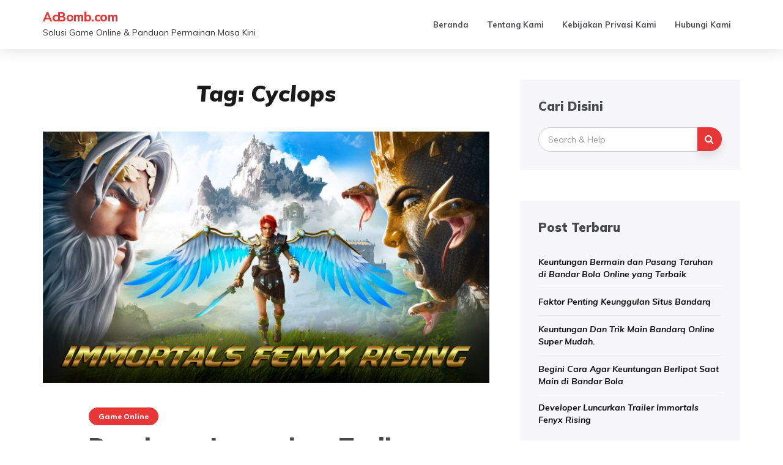

--- FILE ---
content_type: text/html; charset=UTF-8
request_url: https://www.acbomb.com/tag/cyclops/
body_size: 4760
content:

<!DOCTYPE html>
<html lang="en-US">
	<head>
		<meta charset="UTF-8">
		<meta name="viewport" content="width=device-width, initial-scale=1">
		<link rel="profile" href="https://gmpg.org/xfn/11">
		<title>Cyclops &#8211; AcBomb.com</title>
<link rel='dns-prefetch' href='//fonts.googleapis.com' />
<link rel='dns-prefetch' href='//s.w.org' />
<link rel="alternate" type="application/rss+xml" title="AcBomb.com &raquo; Feed" href="https://www.acbomb.com/feed/" />
<link rel="alternate" type="application/rss+xml" title="AcBomb.com &raquo; Comments Feed" href="https://www.acbomb.com/comments/feed/" />
<link rel="alternate" type="application/rss+xml" title="AcBomb.com &raquo; Cyclops Tag Feed" href="https://www.acbomb.com/tag/cyclops/feed/" />
		<script type="text/javascript">
			window._wpemojiSettings = {"baseUrl":"https:\/\/s.w.org\/images\/core\/emoji\/12.0.0-1\/72x72\/","ext":".png","svgUrl":"https:\/\/s.w.org\/images\/core\/emoji\/12.0.0-1\/svg\/","svgExt":".svg","source":{"concatemoji":"https:\/\/www.acbomb.com\/wp-includes\/js\/wp-emoji-release.min.js?ver=5.3.20"}};
			!function(e,a,t){var n,r,o,i=a.createElement("canvas"),p=i.getContext&&i.getContext("2d");function s(e,t){var a=String.fromCharCode;p.clearRect(0,0,i.width,i.height),p.fillText(a.apply(this,e),0,0);e=i.toDataURL();return p.clearRect(0,0,i.width,i.height),p.fillText(a.apply(this,t),0,0),e===i.toDataURL()}function c(e){var t=a.createElement("script");t.src=e,t.defer=t.type="text/javascript",a.getElementsByTagName("head")[0].appendChild(t)}for(o=Array("flag","emoji"),t.supports={everything:!0,everythingExceptFlag:!0},r=0;r<o.length;r++)t.supports[o[r]]=function(e){if(!p||!p.fillText)return!1;switch(p.textBaseline="top",p.font="600 32px Arial",e){case"flag":return s([127987,65039,8205,9895,65039],[127987,65039,8203,9895,65039])?!1:!s([55356,56826,55356,56819],[55356,56826,8203,55356,56819])&&!s([55356,57332,56128,56423,56128,56418,56128,56421,56128,56430,56128,56423,56128,56447],[55356,57332,8203,56128,56423,8203,56128,56418,8203,56128,56421,8203,56128,56430,8203,56128,56423,8203,56128,56447]);case"emoji":return!s([55357,56424,55356,57342,8205,55358,56605,8205,55357,56424,55356,57340],[55357,56424,55356,57342,8203,55358,56605,8203,55357,56424,55356,57340])}return!1}(o[r]),t.supports.everything=t.supports.everything&&t.supports[o[r]],"flag"!==o[r]&&(t.supports.everythingExceptFlag=t.supports.everythingExceptFlag&&t.supports[o[r]]);t.supports.everythingExceptFlag=t.supports.everythingExceptFlag&&!t.supports.flag,t.DOMReady=!1,t.readyCallback=function(){t.DOMReady=!0},t.supports.everything||(n=function(){t.readyCallback()},a.addEventListener?(a.addEventListener("DOMContentLoaded",n,!1),e.addEventListener("load",n,!1)):(e.attachEvent("onload",n),a.attachEvent("onreadystatechange",function(){"complete"===a.readyState&&t.readyCallback()})),(n=t.source||{}).concatemoji?c(n.concatemoji):n.wpemoji&&n.twemoji&&(c(n.twemoji),c(n.wpemoji)))}(window,document,window._wpemojiSettings);
		</script>
		<style type="text/css">
img.wp-smiley,
img.emoji {
	display: inline !important;
	border: none !important;
	box-shadow: none !important;
	height: 1em !important;
	width: 1em !important;
	margin: 0 .07em !important;
	vertical-align: -0.1em !important;
	background: none !important;
	padding: 0 !important;
}
</style>
	<link rel='stylesheet' id='wp-block-library-css'  href='https://www.acbomb.com/wp-includes/css/dist/block-library/style.min.css?ver=5.3.20' type='text/css' media='all' />
<link rel='stylesheet' id='contact-form-7-css'  href='https://www.acbomb.com/wp-content/plugins/contact-form-7/includes/css/styles.css?ver=5.2.2' type='text/css' media='all' />
<link rel='stylesheet' id='avrilly-webfonts-css'  href='//fonts.googleapis.com/css?family=Muli%3A400%2C400italic%2C600%2C600italic%2C700%2C700italic%2C800%2C800italic%2C900%2C900italic%7COpen+Sans%3A400%2C500%2C700&#038;subset=latin%2Clatin-ext' type='text/css' media='all' />
<link rel='stylesheet' id='bootstrap-css'  href='https://www.acbomb.com/wp-content/themes/avrilly/css/bootstrap.min.css?ver=5.3.20' type='text/css' media='all' />
<link rel='stylesheet' id='font-awesome-css'  href='https://www.acbomb.com/wp-content/themes/avrilly/css/font-awesome.min.css?ver=5.3.20' type='text/css' media='all' />
<link rel='stylesheet' id='avrilly-style-css'  href='https://www.acbomb.com/wp-content/themes/avrilly/style.css?ver=5.3.20' type='text/css' media='all' />
<script type='text/javascript' src='https://www.acbomb.com/wp-includes/js/jquery/jquery.js?ver=1.12.4-wp'></script>
<script type='text/javascript' src='https://www.acbomb.com/wp-includes/js/jquery/jquery-migrate.min.js?ver=1.4.1'></script>
<script type='text/javascript' src='https://www.acbomb.com/wp-content/themes/avrilly/js/bootstrap.min.js?ver=5.3.20'></script>
<script type='text/javascript' src='https://www.acbomb.com/wp-content/themes/avrilly/js/slick.min.js?ver=5.3.20'></script>
<script type='text/javascript' src='https://www.acbomb.com/wp-content/themes/avrilly/js/avrilly.js?ver=5.3.20'></script>
<link rel='https://api.w.org/' href='https://www.acbomb.com/wp-json/' />
<link rel="EditURI" type="application/rsd+xml" title="RSD" href="https://www.acbomb.com/xmlrpc.php?rsd" />
<link rel="wlwmanifest" type="application/wlwmanifest+xml" href="https://www.acbomb.com/wp-includes/wlwmanifest.xml" /> 
<meta name="generator" content="WordPress 5.3.20" />
<style type="text/css" id="avrilly-custom-theme-css"></style>	</head>
	<body class="archive tag tag-cyclops tag-63">

		<!-- Navigation -->
		<nav class="navbar" role="navigation">
			<div class="container">
				<!-- Brand and toggle get grouped for better mobile display --> 
				<div class="navbar-header"> 
					<button type="button" class="navbar-toggle" data-toggle="collapse" data-target=".navbar-ex2-collapse"> 
						<span class="sr-only">Toggle navigation</span> 
						<span class="icon-bar"></span> 
						<span class="icon-bar"></span> 
						<span class="icon-bar"></span> 
					</button> 
					<hgroup><h1><a href="https://www.acbomb.com/" rel="home">AcBomb.com</a></h1><div class="description">Solusi Game Online &amp; Panduan Permainan Masa Kini</div></hgroup>				</div>

				<div class="collapse navbar-collapse navbar-ex2-collapse"><ul id="menu-menu-saya" class="nav navbar-nav"><li itemscope="itemscope" itemtype="https://www.schema.org/SiteNavigationElement" id="menu-item-21" class="menu-item menu-item-type-custom menu-item-object-custom menu-item-home menu-item-21 nav-item"><a title="Beranda" href="https://www.acbomb.com/" class="nav-link">Beranda</a></li>
<li itemscope="itemscope" itemtype="https://www.schema.org/SiteNavigationElement" id="menu-item-18" class="menu-item menu-item-type-post_type menu-item-object-page menu-item-18 nav-item"><a title="Tentang Kami" href="https://www.acbomb.com/tentang-kami/" class="nav-link">Tentang Kami</a></li>
<li itemscope="itemscope" itemtype="https://www.schema.org/SiteNavigationElement" id="menu-item-19" class="menu-item menu-item-type-post_type menu-item-object-page menu-item-19 nav-item"><a title="Kebijakan Privasi Kami" href="https://www.acbomb.com/kebijakan-privasi-kami/" class="nav-link">Kebijakan Privasi Kami</a></li>
<li itemscope="itemscope" itemtype="https://www.schema.org/SiteNavigationElement" id="menu-item-20" class="menu-item menu-item-type-post_type menu-item-object-page menu-item-20 nav-item"><a title="Hubungi Kami" href="https://www.acbomb.com/hubungi-kami/" class="nav-link">Hubungi Kami</a></li>
</ul></div>			</div>
		</nav>
		<!-- End: Navigation -->

		
				
			<!-- BEGIN .container -->
			<div class="container mz-sidebar-right">

			<div id="content">
				<div class="row">
					<div class="col-md-8">

	<section id="primary" class="content-area">
		<main id="main" class="site-main" role="main">

		
			<header class="page-header">
				<h1 class="page-title">Tag: Cyclops</h1>			</header><!-- .page-header -->

						
									<article  id="post-93" class="list-post post-93 post type-post status-publish format-standard has-post-thumbnail hentry category-game-online tag-aphrodites-beauty-chair tag-cyclops tag-immortals-fenyx-rising tag-medusa tag-minotur tag-olympus tag-sword-of-achilles tag-ubisoft-quebec tag-wings-of-daidalos">

						<div class="post-inner-content">

														<div class="post-image">
																		
									<img width="1920" height="1080" src="https://www.acbomb.com/wp-content/uploads/2020/12/Immortals-Fenyx-Rising.jpg" class="attachment-avrilly-landscape-thumbnail size-avrilly-landscape-thumbnail wp-post-image" alt="Developer Luncurkan Trailer Immortals Fenyx Rising" srcset="https://www.acbomb.com/wp-content/uploads/2020/12/Immortals-Fenyx-Rising.jpg 1920w, https://www.acbomb.com/wp-content/uploads/2020/12/Immortals-Fenyx-Rising-300x169.jpg 300w, https://www.acbomb.com/wp-content/uploads/2020/12/Immortals-Fenyx-Rising-1024x576.jpg 1024w, https://www.acbomb.com/wp-content/uploads/2020/12/Immortals-Fenyx-Rising-768x432.jpg 768w, https://www.acbomb.com/wp-content/uploads/2020/12/Immortals-Fenyx-Rising-1536x864.jpg 1536w, https://www.acbomb.com/wp-content/uploads/2020/12/Immortals-Fenyx-Rising-1140x640.jpg 1140w" sizes="(max-width: 1920px) 100vw, 1920px" />
							</div>
														<div class="list-post-body">

								<div class="post-header">

									<span class="cat"><a href="https://www.acbomb.com/category/game-online/" rel="category tag">Game Online</a></span>
									<h2><a href="https://www.acbomb.com/developer-luncurkan-trailer-immortals-fenyx-rising/" rel="bookmark">Developer Luncurkan Trailer Immortals Fenyx Rising</a></h2>

									<div class="post-meta">
										<span><i class="fa fa-calendar"></i>December 2, 2020</span>
										<span><i class="fa fa-user"></i>admin</span>
									</div>


									<p>acbomb.com &#8211; Developer Luncurkan Trailer Immortals Fenyx Rising, game Garapan Ubisoft Quebec ini siap beredar di pasaran. Game yang awalnya berjudul Gods &amp; Monsters ini digadang-gadang menjadi  pesaing berat The Legend Of Zelda : Breath of the Wild. Game Immortals [&hellip;]</p>
									
								</div>

								
							</div>

						</div><!-- end: post-inner-content -->

					</article>

			
			
		
		</main><!-- #main -->
	</section><!-- #primary -->

				</div>

				
			            

				<div class="col-md-4">
					<div id="sidebar" class="sidebar">

						<div id="search-2" class="widget widget_search"><div class="widget-title"><span>Cari Disini</span></div>
<form role="search" method="get" class="form-search" action="https://www.acbomb.com/">

  <div class="input-group">

  	<label class="screen-reader-text" for="s">Search for:</label>
    <input type="text" class="form-control search-query" placeholder="Search &amp; Help" value="" name="s" title="Search for:" />
    <span class="input-group-btn">
      <button type="submit" class="btn btn-default" name="submit" id="searchsubmit" value="Search"><i class="fa fa-search"></i></button>
    </span>

  </div>

</form></div>		<div id="recent-posts-3" class="widget widget_recent_entries">		<div class="widget-title"><span>Post Terbaru</span></div>		<ul>
											<li>
					<a href="https://www.acbomb.com/keuntungan-bermain-dan-pasang-taruhan-di-bandar-bola-online-yang-terbaik/">Keuntungan Bermain dan Pasang Taruhan di Bandar Bola Online yang Terbaik</a>
									</li>
											<li>
					<a href="https://www.acbomb.com/faktor-penting-keunggulan-situs-bandarq/">Faktor Penting Keunggulan Situs Bandarq</a>
									</li>
											<li>
					<a href="https://www.acbomb.com/keuntungan-dan-trik-main-bandarq-online-super-mudah/">Keuntungan Dan Trik Main Bandarq Online Super Mudah.</a>
									</li>
											<li>
					<a href="https://www.acbomb.com/begini-cara-agar-keuntungan-berlipat-saat-main-di-bandar-bola/">Begini Cara Agar Keuntungan Berlipat Saat Main di Bandar Bola</a>
									</li>
											<li>
					<a href="https://www.acbomb.com/developer-luncurkan-trailer-immortals-fenyx-rising/">Developer Luncurkan Trailer Immortals Fenyx Rising</a>
									</li>
					</ul>
		</div><div id="categories-3" class="widget widget_categories"><div class="widget-title"><span>Kategori</span></div>		<ul>
				<li class="cat-item cat-item-69"><a href="https://www.acbomb.com/category/agen-bola/">agen bola</a>
</li>
	<li class="cat-item cat-item-67"><a href="https://www.acbomb.com/category/bandar-bola/">bandar bola</a>
</li>
	<li class="cat-item cat-item-68"><a href="https://www.acbomb.com/category/bandar-bola-online/">bandar bola online</a>
</li>
	<li class="cat-item cat-item-83"><a href="https://www.acbomb.com/category/bandarq-online/">bandarq online</a>
</li>
	<li class="cat-item cat-item-45"><a href="https://www.acbomb.com/category/berita-games-online/">Berita Games Online</a>
</li>
	<li class="cat-item cat-item-3"><a href="https://www.acbomb.com/category/game-online/">Game Online</a>
</li>
	<li class="cat-item cat-item-32"><a href="https://www.acbomb.com/category/games-online/">Games Online</a>
</li>
	<li class="cat-item cat-item-88"><a href="https://www.acbomb.com/category/judi-bola/">judi bola</a>
</li>
	<li class="cat-item cat-item-38"><a href="https://www.acbomb.com/category/poker-online/">Poker Online</a>
</li>
	<li class="cat-item cat-item-17"><a href="https://www.acbomb.com/category/video-game/">Video Game</a>
</li>
		</ul>
			</div><div id="archives-3" class="widget widget_archive"><div class="widget-title"><span>Kumpulan Arsip</span></div>		<ul>
				<li><a href='https://www.acbomb.com/2021/08/'>August 2021</a></li>
	<li><a href='https://www.acbomb.com/2021/06/'>June 2021</a></li>
	<li><a href='https://www.acbomb.com/2021/04/'>April 2021</a></li>
	<li><a href='https://www.acbomb.com/2021/01/'>January 2021</a></li>
	<li><a href='https://www.acbomb.com/2020/12/'>December 2020</a></li>
	<li><a href='https://www.acbomb.com/2020/11/'>November 2020</a></li>
	<li><a href='https://www.acbomb.com/2020/10/'>October 2020</a></li>
	<li><a href='https://www.acbomb.com/2020/09/'>September 2020</a></li>
	<li><a href='https://www.acbomb.com/2020/08/'>August 2020</a></li>
	<li><a href='https://www.acbomb.com/2020/07/'>July 2020</a></li>
	<li><a href='https://www.acbomb.com/2020/06/'>June 2020</a></li>
	<li><a href='https://www.acbomb.com/2020/05/'>May 2020</a></li>
	<li><a href='https://www.acbomb.com/2020/01/'>January 2020</a></li>
		</ul>
			</div><div id="text-2" class="widget widget_text"><div class="widget-title"><span>SitusQQ Online BandarQ DominoQQ Terpercaya Tahunqq</span></div>			<div class="textwidget"><p>Situs agen bandarq terpercaya <a href="https://lapaktahunqq.com/">tahunqq</a> merupakan bandar dominoqq terpopuler yang banyak di cari oleh para bettor sejati</p>
</div>
		</div>					</div>
				</div>
				
			

				</div><!-- END #content -->
			
			</div><!-- END .row -->
		
		</div><!-- END .container -->

		<footer class="mz-footer" id="footer">
			<div class="container">

					
					<div class="mz-footer-bottom">
							<div class="site-info">
		&copy; AcBomb.com. All rights reserved.		</div><!-- .site-info -->

	Theme by <a href="https://www.acbomb.com/">AcBomb</a> Powered by <a href="https://www.acbomb.com/">Solusi Game Online & Panduan Permainan Masa Kini</a>					</div>

			</div>
		</footer>

		<!-- back to top button -->
		<p id="back-top">
			<a href="#top"><i class="fa fa-angle-up"></i></a>
		</p>

		<script type='text/javascript'>
/* <![CDATA[ */
var wpcf7 = {"apiSettings":{"root":"https:\/\/www.acbomb.com\/wp-json\/contact-form-7\/v1","namespace":"contact-form-7\/v1"},"cached":"1"};
/* ]]> */
</script>
<script type='text/javascript' src='https://www.acbomb.com/wp-content/plugins/contact-form-7/includes/js/scripts.js?ver=5.2.2'></script>
<script type='text/javascript' src='https://www.acbomb.com/wp-includes/js/wp-embed.min.js?ver=5.3.20'></script>

	<script defer src="https://static.cloudflareinsights.com/beacon.min.js/vcd15cbe7772f49c399c6a5babf22c1241717689176015" integrity="sha512-ZpsOmlRQV6y907TI0dKBHq9Md29nnaEIPlkf84rnaERnq6zvWvPUqr2ft8M1aS28oN72PdrCzSjY4U6VaAw1EQ==" data-cf-beacon='{"version":"2024.11.0","token":"76a6926c95b540a7910a98a6b4121cea","r":1,"server_timing":{"name":{"cfCacheStatus":true,"cfEdge":true,"cfExtPri":true,"cfL4":true,"cfOrigin":true,"cfSpeedBrain":true},"location_startswith":null}}' crossorigin="anonymous"></script>
</body>
</html>
<!-- Page generated by LiteSpeed Cache 4.3 on 2026-01-15 01:10:33 -->